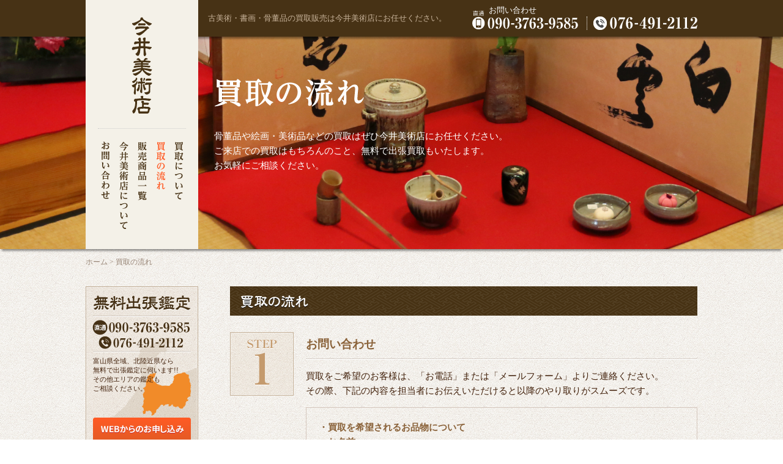

--- FILE ---
content_type: text/html; charset=UTF-8
request_url: http://www.imai-bijyutsu.com/flow.html
body_size: 6244
content:
<!DOCTYPE html>
<html class="no-js" lang="ja">
<head>
<meta charset="utf-8" >
<meta http-equiv="x-ua-compatible" content="ie=edge">
<meta http-equiv="Pragma" content="no-cache">
<meta http-equiv="Cache-Control" content="no-cache">
<meta name="viewport" content="width=1500,maximum-scale=1.0,user-scalable=yes"><meta name="format-detection" content="telephone=no">
<meta name="copyright" content="今井美術店"><meta name="author" content="今井美術店"><!--[if lt IE 9]>
<script src="https://cdnjs.cloudflare.com/ajax/libs/livingston-css3-mediaqueries-js/1.0.0/css3-mediaqueries.min.js"></script>
<script src="https://cdnjs.cloudflare.com/ajax/libs/html5shiv/3.7.3/html5shiv.min.js"></script>
<![endif]-->
<link rel="shortcut icon" href="/favicon.ico" type="image/vnd.microsoft.icon">
<link rel="icon" href="/favicon.ico" type="image/vnd.microsoft.icon">
<link rel="apple-touch-icon" sizes="57x57" href="/apple-touch-icon-57x57.png">
<link rel="apple-touch-icon" sizes="60x60" href="/apple-touch-icon-60x60.png">
<link rel="apple-touch-icon" sizes="72x72" href="/apple-touch-icon-72x72.png">
<link rel="apple-touch-icon" sizes="76x76" href="/apple-touch-icon-76x76.png">
<link rel="apple-touch-icon" sizes="114x114" href="/apple-touch-icon-114x114.png">
<link rel="apple-touch-icon" sizes="120x120" href="/apple-touch-icon-120x120.png">
<link rel="apple-touch-icon" sizes="144x144" href="/apple-touch-icon-144x144.png">
<link rel="apple-touch-icon" sizes="152x152" href="/apple-touch-icon-152x152.png">
<link rel="apple-touch-icon" sizes="180x180" href="/apple-touch-icon-180x180.png">
<link rel="icon" type="image/png" href="/android-chrome-192x192.png" sizes="192x192">
<link rel="icon" type="image/png" href="/favicon-48x48.png" sizes="48x48">
<link rel="icon" type="image/png" href="/favicon-96x96.png" sizes="96x96">
<link rel="icon" type="image/png" href="/favicon-160x160.png" sizes="96x96">
<link rel="icon" type="image/png" href="/favicon-196x196.png" sizes="96x96">
<link rel="icon" type="image/png" href="/favicon-16x16.png" sizes="16x16">
<link rel="icon" type="image/png" href="/favicon-32x32.png" sizes="32x32">
<link rel="manifest" href="/manifest.json">
<meta name="msapplication-TileColor" content="#F4F1E8">
<meta name="msapplication-TileImage" content="/mstile-144x144.png">

<title>買取・鑑定の流れ｜富山で絵画・美術品を高く売るなら今井美術店</title>
<link rel='dns-prefetch' href='//ajax.googleapis.com' />
<link rel='dns-prefetch' href='//s.w.org' />
		<script type="text/javascript">
			window._wpemojiSettings = {"baseUrl":"https:\/\/s.w.org\/images\/core\/emoji\/2.2.1\/72x72\/","ext":".png","svgUrl":"https:\/\/s.w.org\/images\/core\/emoji\/2.2.1\/svg\/","svgExt":".svg","source":{"concatemoji":"http:\/\/www.imai-bijyutsu.com\/wp\/wp-includes\/js\/wp-emoji-release.min.js?ver=4.7"}};
			!function(a,b,c){function d(a){var b,c,d,e,f=String.fromCharCode;if(!k||!k.fillText)return!1;switch(k.clearRect(0,0,j.width,j.height),k.textBaseline="top",k.font="600 32px Arial",a){case"flag":return k.fillText(f(55356,56826,55356,56819),0,0),!(j.toDataURL().length<3e3)&&(k.clearRect(0,0,j.width,j.height),k.fillText(f(55356,57331,65039,8205,55356,57096),0,0),b=j.toDataURL(),k.clearRect(0,0,j.width,j.height),k.fillText(f(55356,57331,55356,57096),0,0),c=j.toDataURL(),b!==c);case"emoji4":return k.fillText(f(55357,56425,55356,57341,8205,55357,56507),0,0),d=j.toDataURL(),k.clearRect(0,0,j.width,j.height),k.fillText(f(55357,56425,55356,57341,55357,56507),0,0),e=j.toDataURL(),d!==e}return!1}function e(a){var c=b.createElement("script");c.src=a,c.defer=c.type="text/javascript",b.getElementsByTagName("head")[0].appendChild(c)}var f,g,h,i,j=b.createElement("canvas"),k=j.getContext&&j.getContext("2d");for(i=Array("flag","emoji4"),c.supports={everything:!0,everythingExceptFlag:!0},h=0;h<i.length;h++)c.supports[i[h]]=d(i[h]),c.supports.everything=c.supports.everything&&c.supports[i[h]],"flag"!==i[h]&&(c.supports.everythingExceptFlag=c.supports.everythingExceptFlag&&c.supports[i[h]]);c.supports.everythingExceptFlag=c.supports.everythingExceptFlag&&!c.supports.flag,c.DOMReady=!1,c.readyCallback=function(){c.DOMReady=!0},c.supports.everything||(g=function(){c.readyCallback()},b.addEventListener?(b.addEventListener("DOMContentLoaded",g,!1),a.addEventListener("load",g,!1)):(a.attachEvent("onload",g),b.attachEvent("onreadystatechange",function(){"complete"===b.readyState&&c.readyCallback()})),f=c.source||{},f.concatemoji?e(f.concatemoji):f.wpemoji&&f.twemoji&&(e(f.twemoji),e(f.wpemoji)))}(window,document,window._wpemojiSettings);
		</script>
		<style type="text/css">
img.wp-smiley,
img.emoji {
	display: inline !important;
	border: none !important;
	box-shadow: none !important;
	height: 1em !important;
	width: 1em !important;
	margin: 0 .07em !important;
	vertical-align: -0.1em !important;
	background: none !important;
	padding: 0 !important;
}
</style>
<link rel='stylesheet' id='wp-pagenavi-css'  href='http://www.imai-bijyutsu.com/wp/wp-content/plugins/wp-pagenavi/pagenavi-css.css?ver=2.70' type='text/css' media='all' />
<script type='text/javascript' src='//ajax.googleapis.com/ajax/libs/jquery/1.11.3/jquery.min.js?ver=1.11.3'></script>
<link rel='https://api.w.org/' href='http://www.imai-bijyutsu.com/wp-json/' />
<link rel="canonical" href="http://www.imai-bijyutsu.com/flow.html" />
<link rel='shortlink' href='http://www.imai-bijyutsu.com/?p=11' />
<meta name="robots" content="index, follow" />
<meta name="description" content="今井美術店では、お客様がご納得いただけた商品のみ現金買取りいたしますのでご安心ください。骨董・絵画・美術品の高価買取・出張鑑定なら今井美術店にお任せください。">

<!-- BEGIN GADWP v4.9.4 Universal Tracking - https://deconf.com/google-analytics-dashboard-wordpress/ -->
<script>
  (function(i,s,o,g,r,a,m){i['GoogleAnalyticsObject']=r;i[r]=i[r]||function(){
  (i[r].q=i[r].q||[]).push(arguments)},i[r].l=1*new Date();a=s.createElement(o),
  m=s.getElementsByTagName(o)[0];a.async=1;a.src=g;m.parentNode.insertBefore(a,m)
  })(window,document,'script','https://www.google-analytics.com/analytics.js','ga');
  ga('create', 'UA-89139125-1', 'auto');
  ga('send', 'pageview');
</script>

<!-- END GADWP Universal Tracking -->

<link href="/css/style-imai.css?v=1.1" rel="stylesheet" type="text/css">
<link href="/css/style-imai-responsive.css" rel="stylesheet" type="text/css">
<script src="//ajax.googleapis.com/ajax/libs/jquery/2.1.3/jquery.min.js"></script>
<script src="/js/vendor/modernizr-2.6.2-respond-1.1.0.min.js"></script>
	<!-- Google tag (gtag.js) -->
	<script async src="https://www.googletagmanager.com/gtag/js?id=G-FCV3EPK1GV"></script>
	<script>
	window.dataLayer = window.dataLayer || [];
	function gtag(){dataLayer.push(arguments);}
	gtag('js', new Date());

	gtag('config', 'UA-167204854-4');
	gtag('config', 'G-FCV3EPK1GV');
	</script>
	</head>
<body class="page-template-default page page-id-11 page-flow" id="page-flow">
    <div id="wrapper">
        <header id="">
            <div id="header">
        <div id="header-top-navi">
            <!-- <div id="top-navi">
                <h1><a href="http://www.imai-bijyutsu.com/"><img src="/images/imai-logo-vertical.png" alt="ホーム" class="imai-logo-vertical"></a></h1>
                <hr>
                <ul>
                    <li>
                        <a href="/contact.html"><img src="/images/contact-vertical.png" alt="お問い合わせ" class="contact-vertical"></a>
                    </li>
                    <li>
                        <a href="/about.html"><img src="/images/about_imai-vertical.png" alt="今井美術店について" class="about_imai-vertical"></a>
                    </li>
                    <li>
                        <a href="/product.html"><img src="/images/all-vertical.png" alt="販売商品一覧" class="all-vertical"></a>
                    </li>
                    <li>
                        <a href="/flow.html"><img src="/images/how_to-vertical.png" alt="買取の流れ" class="how_to-vertical"></a>
                    </li>
                    <li>
                        <a href="/purchase.html"><img src="/images/purchase-vertical.png" alt="買取について" class="purchase-vertical"></a>
                    </li>
                </ul>
                <p>【古物商許可番号】
                    <br> 富山県公安委員会 第501150000055号</p>
            </div> -->
            <div id="header-in">
                <div class="flL">
                    <p>古美術・書画・骨董品の買取販売は今井美術店にお任せください。</p>
                </div>
                <div class="flR">
                    <p>お問い合わせ</p>
                    <div class="flR-in">
                        <a href="tel:09037639585"><img src="/images/header-sp-image.png" alt="直通電話はこちら" class="header-mail-image"></a>
                        <a href="tel:0764912112"><img src="/images/header-tel.png" alt="電話番号" class="header-tel-image"></a>
                    </div>
                </div>
            </div>
        </div>
    </div>
        </header>
<div id="top-image">
        <img src="/images/flow-top-image.jpg" width="1500" height="348" alt="今井美術店" class="top-image">
        <h2 class="top-image-h2 h2-2"><img src="/images/flow-top-image-h2.png" alt="今井美術店買取の流れ"></h2>
        <p>骨董品や絵画・美術品などの買取はぜひ今井美術店にお任せください。
            <br> ご来店での買取はもちろんのこと、無料で出張買取もいたします。
            <br> お気軽にご相談ください。
    </div>
    <div id="main">
    <div id="navi">
                <a href="http://www.imai-bijyutsu.com/"><img src="/images/imai-logo-vertical-short.png" alt="ホーム" class="imai-logo-vertical"></a>
                <hr>
                <ul>
                    <li>
                        <a href="/contact.html"><img src="/images/contact-vertical.png" alt="お問い合わせ" class="contact-vertical"></a>
                    </li>
                    <li>
                        <a href="/about.html"><img src="/images/about_imai-vertical.png" alt="今井美術店について" class="about_imai-vertical"></a>
                    </li>
                    <li>
                        <a href="/item"><img src="/images/all-vertical.png" alt="販売商品一覧" class="all-vertical"></a>
                    </li>
                    <li class="active-flow">
                        <a href="/flow.html"><img src="/images/how_to-vertical.png" alt="買取の流れ" class="how_to-vertical"></a>
                    </li>
                    <li>
                        <a href="/purchase.html"><img src="/images/purchase-vertical.png" alt="買取について" class="purchase-vertical"></a>
                    </li>
                </ul>
                <!-- <p>【古物商許可番号】
                    <br> 富山県公安委員会 第501150000055号</p> -->
            </div>
        <p class="path"><a href="http://www.imai-bijyutsu.com/">ホーム</a> &gt; 買取の流れ</p>
        <div id="side">
            <div id="side-top">
                <img src="/images/side-image.png" width="184" height="266" alt="無料出張鑑定">
                <div id="side-top-in">
                    <p>富山県全域、北陸近県なら
                        <br> 無料で出張鑑定に伺います!!
                        <br> その他エリアの鑑定も
                        <br> ご相談ください。
                    </p>
                    <a href="/contact.html"><img src="/images/side-top-btn.png" width="160" height="40" alt="WEBからのお申し込み"></a>
                </div>
            </div>
            <div id="side-product">
                <h3><img src="/images/side-bar1.png" width="184" height="32" alt="買取品目"></h3>
                <div class="mt-8">
                    <div class="side-product-inner"><img src="/images/side-photo-01.jpg" width="74" height="56" alt="人間国宝作品">人間国宝作品</div>
                    <div class="side-product-inner"><img src="/images/side-photo-02.jpg" width="74" height="56" alt="棟方志功">棟方志功</div>
                    <div class="side-product-inner"><img src="/images/side-photo-03.jpg" width="74" height="56" alt="蒔絵">蒔絵</div>
                    <div class="side-product-inner"><img src="/images/side-photo-04.jpg" width="74" height="56" alt="金銀製品">金銀製品</div>
                    <div class="side-product-inner"><img src="/images/side-photo-05.jpg" width="74" height="56" alt="木彫">木彫</div>
                    <div class="side-product-inner"><img src="/images/side-photo-06.jpg" width="74" height="56" alt="有名作家作品">有名作家作品</div>
                    <div class="side-product-inner"><img src="/images/side-photo-07.jpg" width="74" height="56" alt="絵画">絵画</div>
                    <div class="side-product-inner"><img src="/images/side-photo-08.jpg" width="74" height="56" alt="明治工芸">明治工芸</div>
                    <div class="side-product-inner"><img src="/images/side-photo-13.jpg" width="74" height="56" alt="中国陶磁器">中国陶磁器</div>
                    <div class="side-product-inner"><img src="/images/side-photo-09.jpg" width="74" height="56" alt="日本陶磁器">日本陶磁器</div>
                    <div class="side-product-inner"><img src="/images/side-photo-10.jpg" width="74" height="56" alt="掛軸・書">掛軸・書</div>
                    <div class="side-product-inner"><img src="/images/side-photo-11.jpg" width="74" height="56" alt="茶道具">茶道具</div>
                    <div class="side-product-inner"><img src="/images/side-photo-12.jpg" width="74" height="56" alt="刀剣類">刀剣類</div>
                </div>
            </div>
            <div id="side-adress">
                <h3><img src="/images/side-bar2.png" width="184" height="32" alt="店舗案内"></h3>
                <div class="mt-8">
                    <div class="side-adress-in">
                        <img src="/images/side-shop.jpg" width="168" height="126" alt="今井美術店">
                        <p>〒939-8204
                            <br> 富山県富山市根塚4-4-7
                            <br> TEL 076-491-2112
                            <br> FAX 076-491-6466</p>
                        <a href="/about.html#access-map" class="access-map"><img src="/images/side-access-btn.png" width="160" height="40" alt="アクセスマップ"></a>
                    </div>
                </div>
            </div>
        </div>
                <div id="contents">
            <div id="contents-inner">
                <h2><img src="/images/flow-h2-1.png" width="764" height="48" alt="買取の流れ"></h2>
                <div class="contents-inner-1">
                    <div class="contents-inner-1-L flL"><img src="/images/flow-step1.png" alt="ステップ1"></div>
                    <div class="contents-inner-1-R flR">
                        <h4>お問い合わせ</h4>
                        <hr class="contents-hr">
                        <p class="mt15">買取をご希望のお客様は、「お電話」または「メールフォーム」よりご連絡ください。<br>その際、下記の内容を担当者にお伝えいただけると以降のやり取りがスムーズです。</p>
                        <div class="page-flow-box mt15">
                            <p class="f-bold">・買取を希望されるお品物について
                                <br>・お名前
                                <br>・ご住所
                                <br>・お引き取り当日連絡のつくお電話番号
                                <br>・駐車場の有無（出張買取の場合）</p>
                        </div>
                        <div class="purchase-contact-L flL">
                            <a href="tel:09037639585"><img src="/images/btn-sp-1.png" alt="直通電話はこちら"></a>
                            <a href="tel:0764912112"><img src="/images/btn-tel-1.png" alt="電話番号"></a>
                            <a href="/contact.html"><img src="/images/btn-purchase-1.png" alt="買取の依頼・ご相談はこちら"></a>
                        </div>
                    </div>
                </div>
                <div class="contents-inner-2">
                    <div class="contents-inner-1-L flL"><img src="/images/flow-step2.png" alt="ステップ2"></div>
                    <div class="contents-inner-1-R flR">
                        <h4>鑑定方法の選択</h4>
                        <hr class="contents-hr">
                        <div class="page-flow-box mt15">
                        <p>
                            <span class="f-bold">● 持ち込み鑑定</span>
                            <br>当店に商品を持ち込みいただき、その場で鑑定致します。
                            <br>お客様のご都合に合った日時にご対応できます。</p>
                        </div>
                        <div class="page-flow-box mt8">
                            <p>
                            <span class="f-bold">● 出張鑑定</span>
                            <br>ご自宅にたくさんの鑑定品をお持ちの方や、来店が難しい場合は出張鑑定をご利用ください。
                            <br>富山県全域、北陸近県なら無料で出張鑑定承ります。
                            <br>対応エリア外のご依頼もお気軽にご相談ください。</p>
                        <a href="/purchase.html#trip-area"><img src="/images/flow-area-btn.png" alt="無料出張鑑定エリアはこちら" class="mt15"></a>
                    </div>
                </div>
            </div>
            <!-- <div class="contents-inner-3">
                <div class="contents-inner-1-L flL"><img src="/images/flow-step3.png" alt="ステップ3"></div>
                <div class="contents-inner-1-R flR">
                    <h4>買取り価格のご提示</h4>
                    <hr class="contents-hr"><p class="mt15">鑑定後に買取り価格をご提示致します。</p>
                </div>
            </div> -->
            <div class="contents-inner-3">
                <div class="contents-inner-1-L flL"><img src="/images/flow-step3.png" alt="ステップ3"></div>
                <div class="contents-inner-1-R flR">
                    <h4>買取り</h4>
                    <hr class="contents-hr"><p class="mt15">買取り価格にご納得いただけた商品のみ現金買取り致します。</p>
                </div>
            </div>
        </div>
    </div>
    </div>
    <hr class="flow-hr">
    <div id="main-top1">
        <a href="/purchase.html"><img src="/images/top-image-01.jpg" alt="美術品・骨董品出張鑑定・買取いたします" class="main-top1-1"></a>
        <a href="/item"><img src="/images/top-image-02-1.jpg" alt="美術品・骨董品豊富に取り扱っています" class="main-top1-2"></a>
    </div>
        
<nav id="main-nav">
        <ul>
            <li>
                <a href="http://www.imai-bijyutsu.com/" class="float">
                    <span class="tb">ホーム</span>
                </a>
            </li>
            <li>
                <a href="/purchase.html" class="float">
                    <span class="tb">買取について</span>
                </a>
            </li>
            <li>
                <a href="/flow.html" class="float">
                    <span class="tb">買取の流れ</span>
                </a>
            </li>
            <li>
                <a href="/item" class="float">
                    <span class="tb">販売商品一覧</span>
                </a>
            </li>
            <li>
                <a href="/about.html" class="float">
                    <span class="tb">今井美術店について</span>
                </a>
            </li>
            <li>
                <a href="/contact.html" class="float">
                    <span class="tb">お問い合わせ</span>
                </a>
            </li>
        </ul>
    </nav>
 <div id="footer">
        <img src="/images/imai-bijyutu.png" alt="今井美術店" class="imai-logo">
        <p class="time">営業時間 10：00～17：00</p>
        <p class="
permit-number">【古物商許可番号】富山県公安委員会　第501150000055号</p>
        <p class="adress">〒939-8204 富山県富山市根塚4-4-7 / FAX 076-491-6466</p>
        <a href="/contact.html"><img src="/images/btn-purchase-footer.png" alt="買取の依頼・ご相談はこちら" class="btn-purchase-footer"></a>
        <div class="footer-purchase-contact-in">
        <img src="/images/footer-orange-text.png" alt="まずはお電話ください!" class="footer-orange-text">
            <div class="footer-purchase-contact-L flL">

                <a href="tel:09037639585"><img src="/images/btn-sp-1.png" alt="直通" class="footer-tel-btn"></a>
                <a href="tel:0764912112"><img src="/images/btn-tel-1.png" alt="電話番号" class="footer-tel-btn"></a>
            </div>
        </div>
        <p class="copy">Copyright© 2016 今井美術店 All Rights Reserved.</p>
    </div>



</body>
</html>


--- FILE ---
content_type: text/css
request_url: http://www.imai-bijyutsu.com/css/style-imai.css?v=1.1
body_size: 8230
content:
@charset "utf-8";

/*Reset*/

* {
    margin: 0;
    padding: 0;
    *zoom: 1;

}


h1,
h2,
h3,
h4,
h5,
h6 {
    font-size: 100%;
    font-weight: normal;
}

p {
    font-size: 15px;
}

address,
em {
    font-style: normal;
}

table {
    border-collapse: collapse;
    border-spacing: 0;
}

th {
    font-weight: normal;
    text-align: left;
}

legend {
    display: none;
}

img,
fieldset {
    border: 0;
}

li {
    list-style-type: none;
}

a {
    text-decoration: none;
}

a:hover {
    opacity: 0.6;
}


/*---------------------------------------------------------------------------------------------*/

#top {
    width: 100%;
    margin: 0 auto;
}

.flR {
    float: right;
}

.flL {
    float: left;
}

#header {
    height: 60px;
}

.pc-none {
    display: none;
}

body {
    color: #42210b;
    font-size: 15px;
    line-height: 1.6;
    background-image: url(../images/creampaper.png);
    background-repeat: repeat;
}

.mt30mb35{
    margin-top: 30px;
    margin-bottom: 35px;
}

.mt50{
    margin-top: 50px;
}

.mt25{
    margin-top: 25px;
}

.mt20{
    margin-top: 20px;
}

.mt15{
    margin-top: 15px;
}

.mt8{
    margin-top: 8px;
}

.mb15{
     margin-bottom: 15px;
}

.mt-8{
    margin-top: -6px;
}

.mb10{
    margin-bottom: 10px;
}

.mb10ml3{
    margin-bottom: 10px;
    margin-left: 3px;
}

.ml10{
    margin-left: 10px;
}

.f-bold {
    font-size: 15px;
    font-weight: bold;
    color: #8a6239;
}

.ta-center{
    text-align: center;
}

.font16{
    font-size: 16px;
}

.access-map img {
    margin-left: 3px;
    margin-top: 6px;
}




/*-----header----------------------------------------------------------------------*/

#header {
    background-color: #473215;
    height: 60px;
    box-shadow: 0px 6px 3px -3px rgba(0,0,0,0.4);
    z-index: 9998;
    position: relative;
}

#header-in {
    width: 1000px;
}

#header .flL {}

#header .flL p {
    color: #c7b299;
    font-size: 13px;
    margin-left: 200px;
    margin-top: 20px;
}

#header .flR {
    color: #fff;
    margin-right: 0px;
    margin-top: 7px;
}

#header .flR p {
    color: #fff;
    font-size: 13px;
    font-family: 小塚明朝 Pro, "Times New Roman", 游明朝, YuMincho, "ヒラギノ明朝 ProN W3", "Hiragino Mincho ProN", HG明朝E, "ＭＳ Ｐ明朝", "ＭＳ 明朝";
    padding-left: 27px;
}

#header .flR span {
    color: #fff;
    font-size: 10px;
    font-family: 小塚明朝 Pro, "Times New Roman", 游明朝, YuMincho, "ヒラギノ明朝 ProN W3", "Hiragino Mincho ProN", HG明朝E, "ＭＳ Ｐ明朝", "ＭＳ 明朝";
    margin-left: 5px;
}

.header-tel-image {
    padding-left: 10px;
    padding-bottom: 0px;
    border-left: 1px dotted #fff;
}

.header-mail-image {
    padding-right: 10px;
    padding-bottom: 1px;
}

#header .flR-in {
    margin-top: -10px;
}

#top {}

#top-main {
    width: 1500px;
    margin: 0 auto;
}

#top-image {
    position: relative;
}

#top-image p {
    position: absolute;
    left: 477px;
    top: 151px;
    color: #fff;
    text-shadow: 3px 3px 5px #000;
}

#top-image p {
    position: absolute;
    left: 50% !important;
    top: 151px !important;
    margin-left: -290px;
}

#top-image h2 {
    position: absolute;
    left: 479px;
    top: 82px;
}

#top-image .h2-2 {
    position: absolute;
    left: 50% !important;
    top: 69px !important;
    margin-left: -290px;
}

#top-image .top-image {
box-shadow: 0px 6px 3px -3px rgba(0,0,0,0.4);
z-index: 0;
}


/*トップナビーーーーーーーーーーーーーーーーーーーー*/

#header-top-navi {
    width: 1000px;
    margin: 0 auto;
    position: relative;
}

#top-navi {
    position: absolute;
    left: 0px;
    top: -712px;
    width: 184px;
    height: 635px;
    background-color: #f4f1e8;
    z-index: 9999;
}

#top-navi hr {
    position: absolute;
    width: 144px;
    border: none;
    border-top: dotted 1px #CCC;
    height: 1px;
    top: 285px;
    left: 20px;
}

#top-navi .imai-logo-vertical {
    position: absolute;
    top: 41px;
    left: 74px;
}

#top-navi .contact-vertical {
    position: absolute;
    top: 307px;
    left: 25px;
}

#top-navi .about_imai-vertical {
    position: absolute;
    top: 307px;
    left: 55px;
}

#top-navi .all-vertical {
    position: absolute;
    top: 307px;
    left: 85px;
}

#top-navi .how_to-vertical {
    position: absolute;
    top: 307px;
    left: 115px;
}

#top-navi .purchase-vertical {
    position: absolute;
    top: 307px;
    left: 145px;
}

#top-navi p {
    position: absolute;
    font-size: 9px;
    -webkit-transform: scale(0.9);
    color: #838383;
    top: 592px;
    left: 2px;
    width: 185px;
    height: auto;
}


/*トップナビここまでーーーーーーーーーーーーーーーーーーーー*/


/*pan-kuzuーーーーーーーーーーーーーーーーーーーー*/

.path {
    width: 100%;
    font-size: 12px;
    color: #978475;
    margin-bottom: 30px;
    margin-top: 5px;
}

.path a {
    text-decoration: none;
    color: #978475;
}


/*pan-kuzuここまでーーーーーーーーーーーーーーーーーーーー*/


/*page-indexーーーーーーーーーーーーーーーーーーーー*/

#top-slider {
    height: auto;
    overflow: hidden;
    position: relative;
    width: 100%;
    background-size: cover;
    margin-top: 0px;
    /*border-bottom: 10px solid #FFF;*/
}

/*.slick-slider li {
    width: 1500px !important;
    margin: 0 auto !important;
    box-shadow: 0px 6px 3px -3px rgba(0,0,0,0.6);
    z-index: 0;
}*/

#main-top1 {
    width: 1000px;
    margin: 0 auto;
    margin-top: 35px;
    margin-bottom: 65px;
    clear: both;
    position: relative;
}

.main-top1-1 {
    margin-right: 18px;
    /*float: left;
    width: 488px;
    height: 350px;*/
}

#main-top2 {
    width: 1500px;
    margin: 0 auto;
}

#purchase {
    height: auto;
    position: relative;
    width: 1000px;
    margin: 0 auto;
    background-size: cover;
    /*border-bottom: 10px solid #FFF;*/
}

.purchase-top {
    margin: 0 auto;
    margin-top: -9px;
    text-align: center;
    margin-bottom: 60px;
}

.purchase-ul li {
    float: left;
    margin-bottom: 34px;
}

.purchase-ul li:nth-child(3n+1) {
    margin-right: 26px;
}

.purchase-ul li:nth-child(3n+2) {
    margin-right: 26px;
}

.purchase-ul li:nth-child(1) {
    background-image:
    url(../images/purchase-image-01.jpg);
   /* background-position:bottom,left;*/
    width: 316px;
    height: 214px;
    color: #FFF;
    font-weight: normal;
    font-size: 19px;
    letter-spacing: 0.1em;
    font-family: 小塚明朝 Pro, "Times New Roman", 游明朝, YuMincho, "ヒラギノ明朝 ProN W3", "Hiragino Mincho ProN", HG明朝E, "ＭＳ Ｐ明朝", "ＭＳ 明朝";
    text-align: center;
    /*padding-top: 181px;*/
    background-repeat: no-repeat;
    position: relative;
}

.side-product-inner-in{
    background-color: #473215;

    mix-blend-mode: multiply;
    background-position:bottom;
    width: 316px;
    height: 36px;
    display: inline-block;
    position: absolute;
    left: 0;
    bottom: 0;
}

#page-top h3{
    position: relative;
        padding-top: 182px;
}

.purchase-ul li:nth-child(2) {
    background-image:
    url(../images/purchase-image-02.jpg);
    background-position:bottom,left;
    width: 316px;
    height: 214px;
    color: #FFF;
    font-weight: normal;
    font-size: 19px;
    letter-spacing: 0.1em;
    font-family: 小塚明朝 Pro, "Times New Roman", 游明朝, YuMincho, "ヒラギノ明朝 ProN W3", "Hiragino Mincho ProN", HG明朝E, "ＭＳ Ｐ明朝", "ＭＳ 明朝";
    text-align: center;
    /*padding-top: 181px;*/
    background-repeat: no-repeat;
    position: relative;
}

.purchase-ul li:nth-child(3) {
    background-image:
    url(../images/purchase-image-03.jpg);
    background-position:bottom,left;
    width: 316px;
      height: 214px;
    color: #FFF;
    font-weight: normal;
    font-size: 19px;
    letter-spacing: 0.1em;
    font-family: 小塚明朝 Pro, "Times New Roman", 游明朝, YuMincho, "ヒラギノ明朝 ProN W3", "Hiragino Mincho ProN", HG明朝E, "ＭＳ Ｐ明朝", "ＭＳ 明朝";
    text-align: center;
    /*padding-top: 181px;*/
    background-repeat: no-repeat;
    position: relative;
}

.purchase-ul li:nth-child(4) {
    background-image:
    url(../images/purchase-image-04.jpg);
    background-position:bottom,left;
    width: 316px;
    height: 214px;
    color: #FFF;
    font-weight: normal;
    font-size: 19px;
    letter-spacing: 0.1em;
    font-family: 小塚明朝 Pro, "Times New Roman", 游明朝, YuMincho, "ヒラギノ明朝 ProN W3", "Hiragino Mincho ProN", HG明朝E, "ＭＳ Ｐ明朝", "ＭＳ 明朝";
    text-align: center;
    /*padding-top: 181px;*/
    background-repeat: no-repeat;
    position: relative;
}

.purchase-ul li:nth-child(5) {
    background-image:
    url(../images/purchase-image-05.jpg);
    background-position:bottom,left;
    width: 316px;
    height: 214px;
    color: #FFF;
    font-weight: normal;
    font-size: 19px;
    letter-spacing: 0.1em;
    font-family: 小塚明朝 Pro, "Times New Roman", 游明朝, YuMincho, "ヒラギノ明朝 ProN W3", "Hiragino Mincho ProN", HG明朝E, "ＭＳ Ｐ明朝", "ＭＳ 明朝";
    text-align: center;
    /*padding-top: 181px;*/
    background-repeat: no-repeat;
    position: relative;
}

.purchase-ul li:nth-child(6) {
    background-image:
    url(../images/purchase-image-06.jpg);
    background-position:bottom,left;
    width: 316px;
    height: 214px;
    color: #FFF;
    font-weight: normal;
    font-size: 19px;
    letter-spacing: 0.1em;
    font-family: 小塚明朝 Pro, "Times New Roman", 游明朝, YuMincho, "ヒラギノ明朝 ProN W3", "Hiragino Mincho ProN", HG明朝E, "ＭＳ Ｐ明朝", "ＭＳ 明朝";
    text-align: center;
    /*padding-top: 181px;*/
    background-repeat: no-repeat;
    position: relative;
}

.purchase-ul li:nth-child(7) {
    background-image:
    url(../images/purchase-image-07.jpg);
    background-position:bottom,left;
    width: 316px;
    height: 214px;
    color: #FFF;
    font-weight: normal;
    font-size: 19px;
    letter-spacing: 0.1em;
    font-family: 小塚明朝 Pro, "Times New Roman", 游明朝, YuMincho, "ヒラギノ明朝 ProN W3", "Hiragino Mincho ProN", HG明朝E, "ＭＳ Ｐ明朝", "ＭＳ 明朝";
    text-align: center;
    /*padding-top: 181px;*/
    background-repeat: no-repeat;
    position: relative;
}

.purchase-ul li:nth-child(8) {
    background-image:
    url(../images/purchase-image-08.jpg);
    background-position:bottom,left;
    width: 316px;
    height: 214px;
    color: #FFF;
    font-weight: normal;
    font-size: 19px;
    letter-spacing: 0.1em;
    font-family: 小塚明朝 Pro, "Times New Roman", 游明朝, YuMincho, "ヒラギノ明朝 ProN W3", "Hiragino Mincho ProN", HG明朝E, "ＭＳ Ｐ明朝", "ＭＳ 明朝";
    text-align: center;
    /*padding-top: 181px;*/
    background-repeat: no-repeat;
    position: relative;
}

.purchase-ul li:nth-child(9) {
    background-image:
    url(../images/purchase-image-09.jpg);
    background-position:bottom,left;
    width: 316px;
    height: 214px;
    color: #FFF;
    font-weight: normal;
    font-size: 19px;
    letter-spacing: 0.1em;
    font-family: 小塚明朝 Pro, "Times New Roman", 游明朝, YuMincho, "ヒラギノ明朝 ProN W3", "Hiragino Mincho ProN", HG明朝E, "ＭＳ Ｐ明朝", "ＭＳ 明朝";
    text-align: center;
    /*padding-top: 181px;*/
    background-repeat: no-repeat;
    position: relative;
}

.purchase-ul li:nth-child(10) {
    background-image:
    url(../images/purchase-image-10.jpg);
    background-position:bottom,left;
    width: 316px;
    height: 214px;
    color: #FFF;
    font-weight: normal;
    font-size: 19px;
    letter-spacing: 0.1em;
    font-family: 小塚明朝 Pro, "Times New Roman", 游明朝, YuMincho, "ヒラギノ明朝 ProN W3", "Hiragino Mincho ProN", HG明朝E, "ＭＳ Ｐ明朝", "ＭＳ 明朝";
    text-align: center;
    /*padding-top: 181px;*/
    background-repeat: no-repeat;
    position: relative;
}

.purchase-ul li:nth-child(11) {
    background-image:
    url(../images/purchase-image-11.jpg);
    background-position:bottom,left;
    width: 316px;
    height: 214px;
    color: #FFF;
    font-weight: normal;
    font-size: 19px;
    letter-spacing: 0.1em;
    font-family: 小塚明朝 Pro, "Times New Roman", 游明朝, YuMincho, "ヒラギノ明朝 ProN W3", "Hiragino Mincho ProN", HG明朝E, "ＭＳ Ｐ明朝", "ＭＳ 明朝";
    text-align: center;
    /*padding-top: 181px;*/
    background-repeat: no-repeat;
    position: relative;
}

.purchase-ul li:nth-child(12) {
    background-image:
    url(../images/purchase-image-12.jpg);
    background-position:bottom,left;
    width: 316px;
    height: 214px;
    color: #FFF;
    font-weight: normal;
    font-size: 19px;
    letter-spacing: 0.1em;
    font-family: 小塚明朝 Pro, "Times New Roman", 游明朝, YuMincho, "ヒラギノ明朝 ProN W3", "Hiragino Mincho ProN", HG明朝E, "ＭＳ Ｐ明朝", "ＭＳ 明朝";
    text-align: center;
    /*padding-top: 181px;*/
    background-repeat: no-repeat;
    position: relative;
}

.purchase-ul li:nth-child(13) {
    background-image:
    url(../images/purchase-image-13.jpg);
    background-position:bottom,left;
    width: 316px;
    height: 214px;
    color: #FFF;
    font-weight: normal;
    font-size: 19px;
    letter-spacing: 0.1em;
    font-family: 小塚明朝 Pro, "Times New Roman", 游明朝, YuMincho, "ヒラギノ明朝 ProN W3", "Hiragino Mincho ProN", HG明朝E, "ＭＳ Ｐ明朝", "ＭＳ 明朝";
    text-align: center;
    /*padding-top: 181px;*/
    background-repeat: no-repeat;
    position: relative;
}

.purchase-ul li a {
    /* background-image: url(../images/purchase-image-14.jpg);*/
    width: 316px;
    /*height: 214px;*/
    color: #FFF;
    font-weight: normal;
    font-size: 19px;
    letter-spacing: 0.1em;
    font-family: 小塚明朝 Pro, "Times New Roman", 游明朝, YuMincho, "ヒラギノ明朝 ProN W3", "Hiragino Mincho ProN", HG明朝E, "ＭＳ Ｐ明朝", "ＭＳ 明朝";
    text-align: center;
    padding-top: 181px;
    background-repeat: no-repeat;
}

.purchase-product {
    overflow: hidden;
    margin-top: -7px;
}

.purchase-contact p {
    text-align: center;
    margin-top: 7px;
}

.purchase-contact-L img {
    /*width: 380px;
    height: 150px;*/
    margin-right: 2px;
}

.purchase-contact-in {
    margin: 0 auto;
    /*width: 800px;*/
    margin-top: 35px;
    overflow: hidden;
}

.tel-number {
    margin-right: 37px;
    margin-top: 4px;
}

.purchase-contact-L p {
    text-align: left !important;
    display: inline-block;
    width: 145px;
    font-size: 14px;
    margin-left: 20px;
}

#notice {
    clear: both;
    margin-top: 105px;
}

.section-line1 {
    height: 1px;
    background-color: #d0d0d0;
    border: none;
    color: #d0d0d0;
}

.notice-top {
    text-align: center;
    margin-top: 100px;
}

#main-nav {
    width: 100%;
    background-color: #473215;
    height: 52px;
}

#main-nav ul {
    width: 733px;
    display: table;
    /*height: 18px;*/
    margin: 22px auto;
    color: #fff;
    font-family: 小塚明朝 Pro, "Times New Roman", 游明朝, YuMincho, "ヒラギノ明朝 ProN W3", "Hiragino Mincho ProN", HG明朝E, "ＭＳ Ｐ明朝", "ＭＳ 明朝";
    padding-top: 13px;
    box-sizing: border-box;
}

#main-nav ul li {
    display: table-cell;
    /*vertical-align: middle;*/
    position: relative;
    color: #fff !important;
    margin-left: -22px;
}


/*#main-nav ul li:nth-child(-n+5){

    border-right: 1px solid #fff;
   height: 15px;
   margin-top: 15px;

 }*/

#main-nav ul li:nth-child(-n+5):after {
    content: "|";
    font-size: 17px;
}

li {
    list-style-type: none;
}

#main-nav ul li a {
    color: #fff !important;
    padding: 15px 12px 15px 0px;
}


/*#main-nav ul a:nth-child(3){
    color: #fff !important;
    border-right: 1px solid #fff;
    padding-right: 22px;
}*/


/*#main-nav ul li:first-child:before {
    content: url(../images/navi-line.png);
    position: relative;
    display: table-cell;
}*/

#top-g_map {
    width: 100%;
    margin: 0 auto;
    margin-bottom: -30px;
}

.notice-main {
    width: 1000px;
    margin: 0 auto;
    margin-top: 30px;
}

.notice-main dl {
    width: 728px;
    margin: 0 auto;
    margin-bottom: 100px;
}

.notice-main dt {
    width: 100px;
    /*height: 60px;*/
    /*border-bottom:1px dotted #666666;*/
    display: inline-block;
    float: left;
    box-sizing: border-box;
    padding: 17px 0px;
    font-size: 15px;
}

.notice-main dd {
    width: 728px;
    /*height: 60px;*/
    border-bottom: 1px dotted #666666;
    /*display: inline-block;*/
    box-sizing: border-box;
    padding: 17px 0 17px 120px;
    font-size: 15px;
    color: #42210b;
}

.notice-main dd a {
    font-size: 15px;
    color: #42210b;
}

#footer-wrap{
    background-color: #f2efe6;
    width: 100%;
    margin: 0 auto;
}


#footer {
    width: 1000px;
    margin: 0 auto;
    padding-top: 40px;
    height: 285px;
    box-sizing: border-box;
    background-color: #f2efe6;
}

#footer .adress {
    display: inline;
    float: left;
    margin-left: 5px;
    margin-top: 5px;
}

.btn-purchase-footer {
    margin-top: -20px;
    margin-left: 11px;
}

.footer-purchase-contact-L img {
    margin-right: 10px;
    float: left;
}

.time {
    display: inline-block;
    font-size: 13px;
    font-weight: bold;
    margin-left: 5px;
}

.permit-number {
    font-size: 10px;
}

.adress {
    font-size: 13px;
}

.copy {
    font-size: 10px;
    color: #a3a3a3;
    display: block;
    clear: both;
    padding: 40px 0 20px;
}

.footer-purchase-contact-in {
    margin-top: 10px;
}

.footer-tel-btn {
    width: 320px;
    height: auto;
}

.footer-purchase-contact-in .purchase-contact-R img {
    width: 320px;
    height: auto;
    overflow: hidden;
}

.footer-purchase-contact-L {
    margin-right: 10px;
    float: left;
    margin-top: -10px
}

#main-top2-1 {
    position: relative;
}

.main-top2-1-in{
    width: 100%;
    position: absolute;
    top: 100px;
}

.main-top2-1-img2 {
    position: absolute;
    top: 115px;
    right: 0;
    bottom: 0;
    left: 0;
    margin: auto;
}

/*.main-top2-1-text {
    position: absolute;
    top: 230px;

    margin: 0 auto;
    text-align: center;
    color: #fff;
    font-size: 16px;
    display: inline-block;
    width: 1500px;
}*/

.main-top2-1-text {
    position: absolute;
    top: 230px;
    /*margin: 0 auto;*/
    text-align: center;
    color: #fff;
    font-size: 16px;
    /*display: inline-block;*/
    width: 100%;
}



#main-top2-2 {
    margin-top: -8px;
    overflow: hidden;
}

#main-top2-2 img {
    float: left;
    display: inline-block;
    width: 500px;
    height: 286px;
}

.main-top2-2-img-2,
.main-top2-2-img-3 {}

#top-g_map {
position: relative;
padding-bottom: 20.3%; // これが縦横比
height: 0;
overflow: hidden;
}
#top-g_map iframe {
position: absolute;
top: 0;
left: 0;
width: 100% !important;
height: 100% !important;
}

#top-image-h2 {
    position: absolute;
    left: 475px;
    top: 100px;
}



/*下層ナビーーーーーーーーーーーーーーーーーーーーーーーーーーーーーーーーーーーーーーーーーーーーーーーーーーーーーーー*/

#header-navi {
    width: 1500px;
    margin: 0 auto;
    position: relative;
}

#navi {
    position: absolute;
    left: 0px;
    top: -420px;
    width: 184px;
    height: 408px;
    background-color: #f4f1e8;
    z-index: 9999;
}

/*.news-navi {

    top: -415px !important;

}*/

#navi hr {
    position: absolute;
    width: 144px;
    border: none;
    border-top: dotted 1px #CCC;
    height: 1px;
    top: 210px;
    left: 20px;
}

#navi .imai-logo-vertical {
    position: absolute;
    top: 28px;
    left: 75px;
}

#navi .contact-vertical {
    position: absolute;
    top: 232px;
    left: 25px;
}

#navi .about_imai-vertical {
    position: absolute;
    top: 232px;
    left: 55px;
}

#navi .all-vertical {
    position: absolute;
    top: 232px;
    left: 85px;
}

#navi .how_to-vertical {
    position: absolute;
    top: 232px;
    left: 115px;
}

#navi .purchase-vertical {
    position: absolute;
    top: 232px;
    left: 145px;
}

#navi p {
    position: absolute;
    font-size: 9px;
    -webkit-transform: scale(0.9);
    color: #838383;
    top: 600px;
    left: 2px;
    width: 185px;
    height: auto;
}


/*下層ナビここまでーーーーーーーーーーーーーーーーーーーーーーーーーーー*/

#top-image {
    margin: 0 auto;
    width: 1500px;
    height: auto;
    /* box-shadow:0px 3px 7px #888;*/
}

#main {
    width: 1000px;
    margin: 0 auto;
    position: relative;
}

#side {
    width: 185px;
    height: auto;
    float: left;
}

#side-top {
    position: relative;
}

#side-top {
    position: relative;
}

#side-top-in p {
    position: absolute;
    top: 115px;
    left: 12px;
    font-size: 11px;
    line-height: 15px;
}

#side-top-in img {
    position: absolute;
    top: 215px;
    left: 12px;
}

.side-product-inner {
    width: 184px;
    height: 56px;
    line-height: 56px;
    background-color: #fff;
    margin-top: 1px;
    box-sizing: border-box;
    font-size: 15px;
}

.side-product-inner img {
    float: left;
    margin-right: 10px;
}


/*.side-product-inner p{
    vertical-align: middle;
    font-size: 15px;
    line-height: 56px;
}*/

#side-adress {
    margin-top: 8px;
}

.side-adress-in {
    border: 1px solid #c5b097;
    width: 184px;
    height: 266px;
    background-color: rgba(196, 154, 109, 0.1);
    padding: 7px;
    box-sizing: border-box;
    margin-bottom: 150px;
}

.side-adress-in p {
    font-size: 13px;
    line-height: 17px;
    color: #603813;
}

#contents {
    width: 764px;
    height: auto;
    float: right;
}

.contents-inner-2-img {
    float: left;
}

.purchase-ul li:nth-child(1) {
    background-image:
    url(../images/purchase-image-01.jpg);
   /* background-position:bottom,left;*/
    width: 316px;
    height: 214px;
    color: #FFF;
    font-weight: normal;
    font-size: 19px;
    letter-spacing: 0.1em;
    font-family: 小塚明朝 Pro, "Times New Roman", 游明朝, YuMincho, "ヒラギノ明朝 ProN W3", "Hiragino Mincho ProN", HG明朝E, "ＭＳ Ｐ明朝", "ＭＳ 明朝";
    text-align: center;
    /*padding-top: 181px;*/
    background-repeat: no-repeat;
    position: relative;
}

.side-product-inner-in-2{
    background-color: #473215;

    mix-blend-mode: multiply;
    background-position:bottom;
    width: 244px;
    height: 32px;
    display: inline-block;
    position: absolute;
    left: 0;
    bottom: 0;
}

#page-purchase .purchase-ul-main h3{
    position: relative;
    padding-top: 150px;
}

.purchase-ul-main li:nth-child(1) {
    background-image:
    url(../images/purchase-image-01.jpg);
    background-size: cover;
    width: 244px;
    height: auto;
    color: #FFF;
    font-weight: normal;
    font-size: 17px;
    letter-spacing: 0.1em;
    font-family: 小塚明朝 Pro, "Times New Roman", 游明朝, YuMincho, "ヒラギノ明朝 ProN W3", "Hiragino Mincho ProN", HG明朝E, "ＭＳ Ｐ明朝", "ＭＳ 明朝";
    text-align: center;
    background-repeat: no-repeat;
    position: relative;
}


.purchase-ul-main li:nth-child(2) {
    background-image:
    url(../images/purchase-image-02.jpg);
    background-size: cover;
    width: 244px;
    height: auto;
    color: #FFF;
    font-weight: normal;
    font-size: 17px;
    letter-spacing: 0.1em;
    font-family: 小塚明朝 Pro, "Times New Roman", 游明朝, YuMincho, "ヒラギノ明朝 ProN W3", "Hiragino Mincho ProN", HG明朝E, "ＭＳ Ｐ明朝", "ＭＳ 明朝";
    text-align: center;
    background-repeat: no-repeat;
    position: relative;
}

.purchase-ul-main li:nth-child(3) {
    background-image:
    url(../images/purchase-image-03.jpg);
    background-size: cover;
    width: 244px;
    height: auto;
    color: #FFF;
    font-weight: normal;
    font-size: 17px;
    letter-spacing: 0.1em;
    font-family: 小塚明朝 Pro, "Times New Roman", 游明朝, YuMincho, "ヒラギノ明朝 ProN W3", "Hiragino Mincho ProN", HG明朝E, "ＭＳ Ｐ明朝", "ＭＳ 明朝";
    text-align: center;
    background-repeat: no-repeat;
    position: relative;
}

.purchase-ul-main li:nth-child(4) {
    background-image:
    url(../images/purchase-image-04.jpg);
    background-size: cover;
    width: 244px;
    height: auto;
    color: #FFF;
    font-weight: normal;
    font-size: 17px;
    letter-spacing: 0.1em;
    font-family: 小塚明朝 Pro, "Times New Roman", 游明朝, YuMincho, "ヒラギノ明朝 ProN W3", "Hiragino Mincho ProN", HG明朝E, "ＭＳ Ｐ明朝", "ＭＳ 明朝";
    text-align: center;
    background-repeat: no-repeat;
    position: relative;
}

.purchase-ul-main li:nth-child(5) {
    background-image:
    url(../images/purchase-image-05.jpg);
    background-size: cover;
    width: 244px;
    height: auto;
    color: #FFF;
    font-weight: normal;
    font-size: 17px;
    letter-spacing: 0.1em;
    font-family: 小塚明朝 Pro, "Times New Roman", 游明朝, YuMincho, "ヒラギノ明朝 ProN W3", "Hiragino Mincho ProN", HG明朝E, "ＭＳ Ｐ明朝", "ＭＳ 明朝";
    text-align: center;
    background-repeat: no-repeat;
    position: relative;
}

.purchase-ul-main li:nth-child(6) {
    background-image:
    url(../images/purchase-image-06.jpg);
    background-size: cover;
    width: 244px;
    height: auto;
    color: #FFF;
    font-weight: normal;
    font-size: 17px;
    letter-spacing: 0.1em;
    font-family: 小塚明朝 Pro, "Times New Roman", 游明朝, YuMincho, "ヒラギノ明朝 ProN W3", "Hiragino Mincho ProN", HG明朝E, "ＭＳ Ｐ明朝", "ＭＳ 明朝";
    text-align: center;
    background-repeat: no-repeat;
    position: relative;
}

.purchase-ul-main li:nth-child(7) {
    background-image:
    url(../images/purchase-image-07.jpg);
    background-size: cover;
    width: 244px;
    height: auto;
    color: #FFF;
    font-weight: normal;
    font-size: 17px;
    letter-spacing: 0.1em;
    font-family: 小塚明朝 Pro, "Times New Roman", 游明朝, YuMincho, "ヒラギノ明朝 ProN W3", "Hiragino Mincho ProN", HG明朝E, "ＭＳ Ｐ明朝", "ＭＳ 明朝";
    text-align: center;
    background-repeat: no-repeat;
    position: relative;
}

.purchase-ul-main li:nth-child(8) {
    background-image:
    url(../images/purchase-image-08.jpg);
    background-size: cover;
    width: 244px;
    height: auto;
    color: #FFF;
    font-weight: normal;
    font-size: 17px;
    letter-spacing: 0.1em;
    font-family: 小塚明朝 Pro, "Times New Roman", 游明朝, YuMincho, "ヒラギノ明朝 ProN W3", "Hiragino Mincho ProN", HG明朝E, "ＭＳ Ｐ明朝", "ＭＳ 明朝";
    text-align: center;
    background-repeat: no-repeat;
    position: relative;
}

.purchase-ul-main li:nth-child(9) {
    background-image:
    url(../images/purchase-image-09.jpg);
    background-size: cover;
    width: 244px;
    height: auto;
    color: #FFF;
    font-weight: normal;
    font-size: 17px;
    letter-spacing: 0.1em;
    font-family: 小塚明朝 Pro, "Times New Roman", 游明朝, YuMincho, "ヒラギノ明朝 ProN W3", "Hiragino Mincho ProN", HG明朝E, "ＭＳ Ｐ明朝", "ＭＳ 明朝";
    text-align: center;
    background-repeat: no-repeat;
    position: relative;
}

.purchase-ul-main li:nth-child(10) {
    background-image:
    url(../images/purchase-image-10.jpg);
    background-size: cover;
    width: 244px;
    height: auto;
    color: #FFF;
    font-weight: normal;
    font-size: 17px;
    letter-spacing: 0.1em;
    font-family: 小塚明朝 Pro, "Times New Roman", 游明朝, YuMincho, "ヒラギノ明朝 ProN W3", "Hiragino Mincho ProN", HG明朝E, "ＭＳ Ｐ明朝", "ＭＳ 明朝";
    text-align: center;
    background-repeat: no-repeat;
    position: relative;
}

.purchase-ul-main li:nth-child(11) {
    background-image:
    url(../images/purchase-image-11.jpg);
    background-size: cover;
    width: 244px;
    height: auto;
    color: #FFF;
    font-weight: normal;
    font-size: 17px;
    letter-spacing: 0.1em;
    font-family: 小塚明朝 Pro, "Times New Roman", 游明朝, YuMincho, "ヒラギノ明朝 ProN W3", "Hiragino Mincho ProN", HG明朝E, "ＭＳ Ｐ明朝", "ＭＳ 明朝";
    text-align: center;
    background-repeat: no-repeat;
    position: relative;
}

.purchase-ul-main li:nth-child(12) {
    background-image:
    url(../images/purchase-image-12.jpg);
    background-size: cover;
    width: 244px;
    height: auto;
    color: #FFF;
    font-weight: normal;
    font-size: 17px;
    letter-spacing: 0.1em;
    font-family: 小塚明朝 Pro, "Times New Roman", 游明朝, YuMincho, "ヒラギノ明朝 ProN W3", "Hiragino Mincho ProN", HG明朝E, "ＭＳ Ｐ明朝", "ＭＳ 明朝";
    text-align: center;
    background-repeat: no-repeat;
    position: relative;
}

.purchase-ul-main li:nth-child(13) {
    background-image:
    url(../images/purchase-image-13.jpg);
    background-size: cover;
    width: 244px;
    height: auto;
    color: #FFF;
    font-weight: normal;
    font-size: 17px;
    letter-spacing: 0.1em;
    font-family: 小塚明朝 Pro, "Times New Roman", 游明朝, YuMincho, "ヒラギノ明朝 ProN W3", "Hiragino Mincho ProN", HG明朝E, "ＭＳ Ｐ明朝", "ＭＳ 明朝";
    text-align: center;
    background-repeat: no-repeat;
    position: relative;
}

.purchase-ul-main li {
    float: left;
    margin-bottom: 32px;
}

.purchase-ul-main li:nth-child(3n+1) {
    margin-right: 16px;
}

.purchase-ul-main li:nth-child(3n+2) {
    margin-right: 16px;
}


/*page-purchase---------------------------------------------------------------------*/

#page-purchase .purchase-contact-L img {
    width: 250px;
    height: auto;
    margin-top: 20px;
    margin-bottom: 50px;
}

#page-purchase .purchase-contact-L img {
    margin-right: 0px;
}

#page-purchase .white-area {
    background-color: #fff;
    width: 764px;
    padding: 19px 24px;
    box-sizing: border-box;
    margin-top: 20px;
    margin-bottom: 47px;
}

#page-purchase h5 {
    font-size: 15px;
    font-weight: bold;
    color: #8a6239;
}

#page-purchase .contents-inner-2-img-cover {
    overflow: hidden;
    margin-top: 25px;
}

#page-purchase .contents-inner-2-img {
    margin-right: 15px;
}

#page-purchase .contents-inner-2-img2 {
    margin-right: 0px !important;
}

#page-purchase .purchase-product-main p {
    clear: both;
}

#page-purchase .contents-inner-4 ul{
    margin-bottom: 150px;
    margin-top: 20px;
}



#page-purchase #contents p{
    font-size: 15px;
}


#page-purchase .contents-inner-4 li {
        padding-left: 1.1em;
    text-indent: -1.2em;
}

#page-purchase .contents-inner-1{
    overflow: hidden;
}


/*page-flow---------------------------------------------------------------------*/

#page-flow .contents-inner-1-L {
    width: 124px;
}

#page-flow .contents-inner-1-R {
    width: 640px;
}

#page-flow .contents-inner-1,
#page-flow .contents-inner-2,
#page-flow .contents-inner-3,
#page-flow .contents-inner-4 {
    overflow: hidden;
}

#page-flow .contents-inner-2,
#page-flow .contents-inner-3,
#page-flow .contents-inner-4 {
    margin-top: 48px;
}

#page-flow .contents-inner-1 {
    margin-top: 20px;
}


#page-flow #top-image p {
    position: absolute;
    left: 477px;
    top: 151px;
    color: #fff;
    text-shadow: none;
}

.flow-hr {
    border: none;
    border-top: solid 1px #b49f86;
    height: 1px;
    clear: both;
    width: 100%;
}

#page-flow #main-top1 {
    clear: both;
}

#page-flow .purchase-contact-L img {
    width: 209px;
    height: auto;
    margin-top: 20px;
}

#page-flow .purchase-contact-L img {
    margin-right: 0px;
}

#page-flow h4 {
    font-size: 19px;
    color: #8a6239;
    margin-bottom: 8px;
    font-weight: bold;
    margin-top: 5px;
}

.page-flow-box {
    border:1px solid #d4c6bc;
    padding: 20px;
    width: 640px;
    box-sizing: border-box;
}




/*page-flowここまで-------------------------------------------------------------*/


/*page-product---------------------------------------------------------------------*/

#page-product .contents-inner-1 {
    width: 764px;
    /*height: 200px;*/
    background-color: #fff;
    display: block;
    overflow: hidden;
    margin-bottom: 25px;
    padding: 16px;
    box-sizing: border-box;
}

#page-product .contents-inner-1-L {
    width: 240px;
    text-align: center;
    background-color: #efedea;
}

#page-product .contents-inner-1-L img {
    width: 224px;
    height: 168px;
        /*margin: 16px 12px 16px 16px;*/
        vertical-align: bottom;
}

.horizontal img {
    width: 224px !important;
    height: auto !important;
        /*margin: 16px 12px 16px 16px;*/
        vertical-align: bottom !important;
}

.vertical img {
    width: auto !important;
    height: 224px !important;
        /*margin: 16px 12px 16px 16px;*/
        vertical-align: bottom !important;
}

#page-product .contents-inner-1-R {
    width: 476px;
    padding-top: 16px;
    box-sizing: border-box;
    margin-left: 16px;
}

#page-product .contents-inner-1-R p {
    color: #333;
    font-size: 13px;
}

#page-product #contents h2 {
    font-size: 19px;
    color: #896239;
    border-bottom: 1px solid #c9c9c9;
    width: 476px;
    box-sizing: border-box;
    padding: 12px 0;
    margin-bottom: 12px;
    font-weight: bold;
}

#page-product .purchase-contact-L img {
    width: 250px;
    height: auto;
    margin-top: 20px;
}

#page-product .purchase-contact-L img {
    margin-right: 0px;
}

#page-product .pagenavi {
    padding: 30px 0 110px;
    text-align: center;
}

.wp-pagenavi span.current{
   /* background-color: #c3996d;
    border-color: #c4af96;*/
    color: #fff;
    background-image: url(../images/pagenavi-hover.png);
}

.wp-pagenavi span.current {
     font-weight: normal !important;
}


/*.wp-pagenavi a:first-child,
.wp-pagenavi span:first-child {
    border-radius: 6px 0 0 6px;
}*/

.wp-pagenavi-a {
    background-color: rgba(195,153,109,0.1);
    border-width: 2px;
    display: inline-block;
    height: 32px;
    line-height: 32px;
    margin: 0 1px;
    overflow: hidden;
    padding: 0;
    text-decoration: none;
    width: 32px;
    border: 1px solid #c4af96;
    font-size: 15px;
    box-sizing: border-box;
    /*padding: 3px 5px;
    margin: 2px;*/
}

.wp-pagenavi-a {
    color: #896239;
}

.pagenavi {
    padding: 30px 0;
    text-align: center;
}

#page-product #contents {
    margin-bottom: 150px;
}


/*page-productここまで--------------------------------------------------------------*/


/*page-about---------------------------------------------------------------------*/

#page-about .contents-inner-1 dl {
    width: 764px;
    margin-bottom: 65px;
    font-size: 15px;
    margin-top: 20px;
}

#page-about .contents-inner-1 dt {
    width: 120px;
    /* height: 60px; */
    border-bottom: 1px solid #fff;
    display: inline-block;
    float: left;
    box-sizing: border-box;
    padding: 12px 0 10px 10px;
    font-size: 15px;
    background-color: rgba(71, 50, 20, 0.05);
    color: #333333;
    padding-left: 15px;
}

#page-about .contents-inner-1 dt:last-child {
    border-bottom: none;
}

#page-about .contents-inner-1 dd {
    width: 764px;
    /* height: 60px; */
    border-bottom: 1px solid #e4e4e4;
    /* display: inline-block; */
    box-sizing: border-box;
    padding: 12px 0 10px 135px;
    font-size: 15px;
    color: #333333;
    background-color: #fff;
}

.dt-last {
    border-bottom: none !important;
}

.jigyou {
    height: 71px;
}

.syozai {
    padding-bottom: 34px !important;
}

#page-about h4 {
    font-size: 19px;
    color: #886239;
    margin-bottom: 10px;
    font-weight: bold;
}

.contents-hr {
    background: url(../images/line-beige_white.png) repeat-x scroll 0 0 transparent;
    border: none;
    height: 2px;
    margin: 0;
}

#about-g_map {
    margin-top: 20px;
    /*border:1px solid #fff;*/
}


/*page-contact---------------------------------------------------------------------*/

#page-contact h4 {
    font-size: 19px;
    color: #886239;
    margin-bottom: 10px;
}

form {
    display: block;
}

#p-must {
    margin: 20px 0 10px 5px;
}

.must {
    font-size: 12px;
    color: #8B4513;
    padding-right: 3px;
}

table {
    border-collapse: collapse;
    border-spacing: 0;
    display: table;
    border-spacing: 2px;
    border-color: grey;
}

tbody {
    display: table-row-group;
    vertical-align: middle;
    border-color: inherit;
    background-color: #fff;
}

tr {
    display: table-row;
    vertical-align: inherit;
    border-color: inherit;
}

.form th {
    width: 165px;
    background-color: rgba(71, 50, 20, 0.05);
    font-size: 14px;
    /*font-family: "游ゴシック", YuGothic, Meiryo, sans-serif,"Hiragino Kaku Gothic ProN";*/
    padding: 15px 20px;
    box-sizing: border-box;
    border-top: 1px solid #fff;
    border-bottom: 1px solid #fff;
}

.form td {
    width: 599px;
    font-size: 14px;
    font-family: "Hiragino Kaku Gothic ProN", "游ゴシック", YuGothic, Meiryo, sans-serif, ;
    padding: 15px 20px;
    border-top: 1px solid #d1d1d1;
    border-bottom: 1px solid #d1d1d1;
    box-sizing: border-box;
    background-color: #fff;
}

#mail_preview {
    cursor: pointer;
    height: 38px;
    overflow: hidden;
    white-space: nowrap;
    width: 162px;
    background-color: #956e43;
    color: #fff;
    margin-top: 65px;
    margin-left: 75px;
    font-size: 16px;
    letter-spacing: 0.2em;
    text-align: center;
    font-family: "Hiragino Kaku Gothic ProN", "游ゴシック", YuGothic, Meiryo, sans-serif, ;
    border: none;
}

#mail_post {
    cursor: pointer;
    height: 38px;
    overflow: hidden;
    white-space: nowrap;
    width: 162px;
    background-color: #956e43;
    color: #fff;
    margin-top: 65px;
    margin-left: 30px;
    font-size: 16px;
    letter-spacing: 0.2em;
    text-align: center;
    font-family: "Hiragino Kaku Gothic ProN", "游ゴシック", YuGothic, Meiryo, sans-serif, ;
    border: none;
}

#mail_hour,
#mail_num,
#mail_author,
#mail_furigana,
#mail_company,
#mail_email,
#mail_email_confirm,
#mail_tel,
#mail_agree {
    height: 30px;
    border: 1px solid #c0c0c0;
    border-radius: 1px;
    box-shadow: 0 1px 2px rgba(0, 0, 0, 0.1) inset;
    width: 200px;
}

.th-last,.td-last{
    border-bottom: none !important;
}

.th-first,.td-first{
    border-top: none !important;
}

.active-contact img,
.active-about img,
.active-product img,
.active-flow img,
.active-purchase img{
    display: none;
}

#navi ul{
    position: relative;
}

.active-contact{
    display: block;
    background: url(../images/active-contact.png);
    position: absolute;
    top: 232px;
    left: 25px;
    width: 16px;
    height: 94px;
}

.active-about{
    display: block;
    background: url(../images/active-about.png);
    position: absolute;
    top: 232px;
    left: 55px;
    width: 16px;
    height: 144px;
}

.active-product{
    display: block;
    background: url(../images/active-product.png);
    position: absolute;
    top: 232px;
    left: 85px;
    width: 16px;
    height: 96px;
}

.active-flow{
    display: block;
    background: url(../images/active-flow.png);
    position: absolute;
    top: 232px;
    left: 115px;
    width: 16px;
    height: 79px;
}

.active-purchase{
    display: block;
    background: url(../images/active-purchase.png);
    position: absolute;
    top: 232px;
    left: 145px;
    width: 16px;
    height: 95px;
}

#page-contact #top-image p {
    position: absolute;
    left: 490px;
    top: 160px;
    color: #fff;
    }

    .footer-orange-text{
    margin-bottom: 10px;
}


.purchase-contact-in-1{
text-align: center;
}

#page-product .contents-inner-0 {
    width: 764px;
    /*height: 200px;*/
    /*background-color: #fff;*/
    display: block;
    overflow: hidden;
    margin-bottom: 25px;
}

.come-soon{
    width: 764px;
    font-size: 25px;
    color: #896239;
    margin: 12px;
    /*font-weight: bold;*/
    letter-spacing: 0.3em;
    text-align: center;
}





@media only screen and (max-width: 768px) {

body {
    color: #42210b;
    font-size: 15px;
    line-height: 1.6;
    background-image: url(../images/creampaper.png);
    background-repeat: repeat;
    width: 1500px;
}

#top-slider {
    height: 625px;
    overflow: hidden;
    position: relative;
    width: 1500px;
    background-size: cover;
    margin-top: -15px;
    /*border-bottom: 10px solid #FFF;*/
}

}



.form-submit input[type="submit"]{
    cursor: pointer;
    height: 38px;
    overflow: hidden;
    white-space: nowrap;
    width: 162px;
    background-color: #956e43;
    color: #fff;
    margin-top: 65px;
    margin-left: 301px;
    font-size: 16px;
    letter-spacing: 0.2em;
    text-align: center;
    font-family: "Hiragino Kaku Gothic ProN", "游ゴシック", YuGothic, Meiryo, sans-serif,;
    border: none;
}

.form input[type="text"], .form input[type="email"] {
    padding: 6px;
}


#contents-subpage {
    width: 510px;
    float: left;
    margin-right: 34px;
    margin-left: 51px;
}

#side-right {
    width: 220px;
    float: right;
}

#side-category, #side-recent, #side-archive {
    margin-bottom: 40px;
}

/*.side-menu h3 {
    background-image: url(../images/news-side-h3.png);
    width: 184px;
    height: 42px;
    color: #fff;
    text-shadow: 0px 1px 0px #4b735d;
    line-height: 42px;
    padding-left: 10px;
    box-sizing: border-box;
}*/

#side-category h3 {
    background-image: url(../images/side-cat.png);
    width: 220px;
    height: 32px;
    /*color: #fff;
    text-shadow: 0px 1px 0px #4b735d;
    line-height: 42px;
    padding-left: 10px;
    box-sizing: border-box;*/
}

#side-recent h3 {
    background-image: url(../images/side-recent.png);
    width: 220px;
    height: 32px;
    /*color: #fff;
    text-shadow: 0px 1px 0px #4b735d;
    line-height: 42px;
    padding-left: 10px;
    box-sizing: border-box;*/
}

#side-archive h3 {
    background-image: url(../images/side-archive.png);
    width: 220px;
    height: 32px;
    /*color: #fff;
    text-shadow: 0px 1px 0px #4b735d;
    line-height: 42px;
    padding-left: 10px;
    box-sizing: border-box;*/
}

#side-category li, #side-recent li, #side-archive li {
    /* height: 49px; */
    background: url(../images/side-allow.png) no-repeat scroll 5px 20px transparent;
    padding-left: 15px;
    /* line-height: 49px; */
    color: #473214;
    border-bottom: 1px dotted #473214;
    padding: 15px 15px;
}

#single-news #side-right a {
    color: #473214;
}

#side-right img {
    display: block;
    vertical-align: bottom;
}

#side-category li:last-child, #side-recent li:last-child, #side-archive li:last-child {
    border-bottom: none;
}

.bg-beige {
    background-color: rgba(199, 178, 153, 0.15);
    padding: 25px 20px;
    margin: 20px 0;
}

.wp-pagenavi a, .wp-pagenavi span {
    border: none !important;
    padding: 0 !important;
    margin: 2px !important;
    height: 32px;
    width: 32px;
    display: inline-block;
    vertical-align: middle;
    line-height: 32px;
}

.news a{
    color: #42210b;
}

.nextpostslink{

}

.nextpostslink:before{
box-sizing: border-box;
width: 12px;
height: 12px;
border: 1px solid #7a0;
-webkit-border-radius: 25%;
border-radius: 25%;
}

.nextpostslink:after{
left: 3px;

width: 3px;

height: 3px;

border-top: 1px solid #7a0;

border-right: 1px solid #7a0;

-webkit-transform: rotate(45deg);

transform: rotate(45deg);

}

.page-previous{
    position: absolute;
    top:0px;
    left: -30px;
    /*margin-top:15px;*/
}

.page-next{
    /*margin-top:15px;*/
    position: absolute;
    top:0px;
    left: 0px;
}

.previouspostslink{
    position: relative;
}

.nextpostslink{
    position: relative;
}

a.page.smaller,a.page.larger{
    text-decoration: none !important;
    /*border: 1px solid #c4af96 !important;
    padding: 8px 10px !important;
    margin: 2px !important;
    background-color: #c3996d;*/
    color: #896239;
    background-image: url(../images/pagenavi.png);
}

.news-inner-top h2{
    font-size: 16px;
    font-weight: bold;
}

.single-wrap h1{
    font-size: 16px;
    font-weight: bold;

}

.new-label{
    background-color: #df5a24;
    font-size: 12px;
    padding:5px;
    margin-right: 10px;
    color: #fff;
    margin-bottom: 2px;
    font-weight: normal;
}

#btn-to-archive {
    border: 1px solid #896239;
    color: #896239;
    display: block;
    font-weight: 600;
    height: 46px;
    line-height: 46px;
    margin: 0 auto;
    text-align: center;
    text-decoration: none;
    width: 150px;
    transition: all 0.4s;
    margin-top: 60px;
}

.entry-head{
    color: #603813;
    display: inline-block;
    font-size: 12px;
    font-weight: bold;
    height: 22px;
    line-height: 22px;
    margin-right: 5px;
    text-align: center;
    padding: 3px 0px 3px 2px;
    /* width: 49px; */
    display: inline-block;
}

.entry-container .date{
    color: #603813;
    display: inline-block;
    font-size: 14px;
    font-weight: bold;
    height: 22px;
    line-height: 22px;
    margin-right: 5px;
    text-align: center;
    padding: 0px 0px 5px 5px;
    /* width: 49px; */
    display: inline-block;
}

.bg-beige-top{
    border-bottom: 2px solid #896239;
    padding-bottom: 10px;
    margin-bottom: 15px;
}

.home-news-list li {
    height: 48px;
    line-height: 48px;
    border-bottom: 1px dotted rgba(0, 0, 0, 0.4);
    text-indent: 0.5em;
}

.contents-inner-blog {
    width: 728px;
    margin: 0 auto;
    margin-bottom: 200px;
}

.home-news-list .label {
    padding: 5px 8px;
    margin: 0 10px;
    font-size: 12px;
    height: 24px;
    color: #fff;
    background-color: #df5a24;
}

.home-news-list a{
    color: #42210b;
}

.small{
    font-size: 12px;
}


input, textarea {
    border: 1px solid #c8c8c8 !important;
    font-family: inherit;
}

.bg-beige-1 img{
    max-width: 470px;
    height: auto;
}

.bnr1{
    display: inline-block;
    width: 488px;
    height: 190px;
    margin-right: 15px;
}

.bnr2{
    display: inline-block;
    width: 488px;
    height: 190px;
}











--- FILE ---
content_type: text/css
request_url: http://www.imai-bijyutsu.com/css/style-imai-responsive.css
body_size: 895
content:
@charset "utf-8";

@media only screen and (max-width: 1500px) {

    #main-top2-1 {
    position: relative;
    width: 100%;
}

/*.main-top2-1-img2 {
    position: absolute;
    top: 100px;
    left: 400px;
}*/


#main-top2-2 {
    margin-top: -8px;
    overflow: hidden;
     width: 100%;
}

/*.bxslider img{
    width: 100% !important;
    height: auto !important;
}*/

/*.bxslider img {
    width: 1280px !important;
    height: 490px !important;
}

.bxslider {
    width: 1280px !important;
    height: 490px !important;
    overflow: hidden;
}*/

body {
    color: #42210b;
    font-size: 15px;
    line-height: 1.6;
    background-image: url(../images/creampaper.png);
    background-repeat: repeat;
    /*width: 1120px;*/
}

.main-top2-1-img1{
    width: 100%;
    height: auto;
}

#main-top2-2 img {
    float: left;
    display: inline-block;
    width: 33.33%;
    height: auto;
}





#top-image img{
    width: 100%;
}

#footer-wrap{
    background-color: #f2efe6;
    width: 100%;
}




/*---------------------------------------------------------------------------*/

#header-navi {
    width: 100%;
    margin: 0 auto;
    position: relative;
}

#top-image {
    margin: 0 auto;
    width: 100%;
    height: auto;
    /* box-shadow:0px 3px 7px #888;*/
}

#top-main {
    width: 100%;
    margin: 0 auto;
}

/*.bxslider li {
    width: 100% !important;
    margin: 0 auto !important;
    box-shadow: 0px 6px 3px -3px rgba(0,0,0,0.6);
    z-index: 0;
}*/

#main-top2 {
       width: 100%;
    margin: 0 auto;
}








}

@media only screen and (max-width: 768px) {

body {
    color: #42210b;
    font-size: 15px;
    line-height: 1.6;
    background-image: url(../images/creampaper.png);
    background-repeat: repeat;
    width: 1500px;
}

#top-slider {
    height: 625px;
    overflow: hidden;
    position: relative;
    width: 1500px;
    background-size: cover;
    margin-top: -15px;
    /*border-bottom: 10px solid #FFF;*/
}





}

@media only screen and (max-width: 1499px) {
#top-slider {
    height: auto;
}
.bx-wrapper {
    width: 1120px;
}
.bx-wrapper .bx-viewport {
    height: 430px !important;
}
#top-slider .bxslider li {
    width: 1120px !important;
}
.bx-wrapper img {
    height: auto;
    width: 1120px;
}
}

@media only screen and (max-width: 1120px) {
/*#top-navi {
    position: absolute;
    left: 0px;
    top: 0px;
    width: 184px;
    height: 490px;
    background-color: #f4f1e8;
    z-index: 9999;
}

#top-navi p {
    position: absolute;
    font-size: 9px;
    -webkit-transform: scale(0.9);
    color: #838383;
    top: 457px;
    left: 2px;
    width: 185px;
    height: auto;
}*/
}



--- FILE ---
content_type: text/plain
request_url: https://www.google-analytics.com/j/collect?v=1&_v=j102&a=448173194&t=pageview&_s=1&dl=http%3A%2F%2Fwww.imai-bijyutsu.com%2Fflow.html&ul=en-us%40posix&dt=%E8%B2%B7%E5%8F%96%E3%83%BB%E9%91%91%E5%AE%9A%E3%81%AE%E6%B5%81%E3%82%8C%EF%BD%9C%E5%AF%8C%E5%B1%B1%E3%81%A7%E7%B5%B5%E7%94%BB%E3%83%BB%E7%BE%8E%E8%A1%93%E5%93%81%E3%82%92%E9%AB%98%E3%81%8F%E5%A3%B2%E3%82%8B%E3%81%AA%E3%82%89%E4%BB%8A%E4%BA%95%E7%BE%8E%E8%A1%93%E5%BA%97&sr=1280x720&vp=1280x720&_u=IADAAEABAAAAACAAI~&jid=712078244&gjid=191274359&cid=642311639.1764655790&tid=UA-89139125-1&_gid=1865239885.1764655790&_r=1&_slc=1&z=1188597562
body_size: -451
content:
2,cG-NL22WC39E1